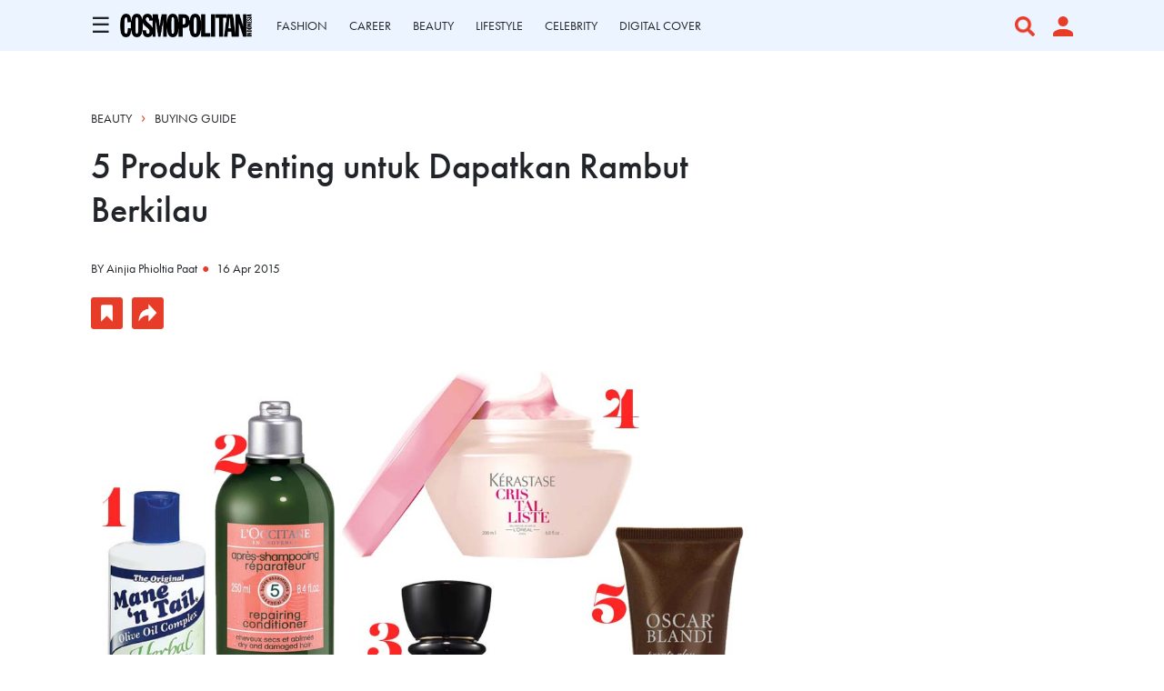

--- FILE ---
content_type: text/html; charset=utf-8
request_url: https://www.google.com/recaptcha/api2/aframe
body_size: 137
content:
<!DOCTYPE HTML><html><head><meta http-equiv="content-type" content="text/html; charset=UTF-8"></head><body><script nonce="RhoAnU3s48ZHbMB4ZBiBGA">/** Anti-fraud and anti-abuse applications only. See google.com/recaptcha */ try{var clients={'sodar':'https://pagead2.googlesyndication.com/pagead/sodar?'};window.addEventListener("message",function(a){try{if(a.source===window.parent){var b=JSON.parse(a.data);var c=clients[b['id']];if(c){var d=document.createElement('img');d.src=c+b['params']+'&rc='+(localStorage.getItem("rc::a")?sessionStorage.getItem("rc::b"):"");window.document.body.appendChild(d);sessionStorage.setItem("rc::e",parseInt(sessionStorage.getItem("rc::e")||0)+1);localStorage.setItem("rc::h",'1765943021027');}}}catch(b){}});window.parent.postMessage("_grecaptcha_ready", "*");}catch(b){}</script></body></html>

--- FILE ---
content_type: application/javascript; charset=utf-8
request_url: https://fundingchoicesmessages.google.com/f/AGSKWxUXNZL2UKpjjOfirAvSmmpoirH5Iu_72FLlEaZJRu9fsP1IvTRLqFWIQYzDmjdO8pxmnaNVm6fRx98L88EElMOapv1IttlrHZuQpM9_vfr58OL6UVMnhQPZVFvKBkoqzYXCXmuQy5Mb-NTMO9WTpnj4zvv6-z8TzYaRGhHFW24z_SswdX0GCPOeOAIR/_.gr/ads//partnerads./fullad./bigad./ad-api-
body_size: -1292
content:
window['f05ca163-8d37-4d56-a71a-586b0617331f'] = true;

--- FILE ---
content_type: image/svg+xml
request_url: https://www.cosmopolitan.co.id/assets/Icon%20awesome-instagram.svg
body_size: 539
content:
<svg xmlns="http://www.w3.org/2000/svg" width="24.952" height="24.947" viewBox="0 0 24.952 24.947">
  <path id="Icon_awesome-instagram" data-name="Icon awesome-instagram" d="M12.474,8.315a6.4,6.4,0,1,0,6.4,6.4A6.386,6.386,0,0,0,12.474,8.315Zm0,10.554a4.158,4.158,0,1,1,4.158-4.158,4.166,4.166,0,0,1-4.158,4.158ZM20.623,8.053a1.492,1.492,0,1,1-1.492-1.492A1.488,1.488,0,0,1,20.623,8.053Zm4.236,1.514A7.383,7.383,0,0,0,22.844,4.34a7.431,7.431,0,0,0-5.227-2.015c-2.06-.117-8.233-.117-10.293,0A7.421,7.421,0,0,0,2.1,4.335,7.407,7.407,0,0,0,.082,9.562c-.117,2.06-.117,8.233,0,10.293A7.383,7.383,0,0,0,2.1,25.081,7.441,7.441,0,0,0,7.324,27.1c2.06.117,8.233.117,10.293,0a7.383,7.383,0,0,0,5.227-2.015,7.431,7.431,0,0,0,2.015-5.227c.117-2.06.117-8.227,0-10.287ZM22.2,22.064a4.21,4.21,0,0,1-2.371,2.371c-1.642.651-5.539.5-7.353.5s-5.717.145-7.353-.5a4.21,4.21,0,0,1-2.371-2.371c-.651-1.642-.5-5.539-.5-7.353s-.145-5.717.5-7.353A4.21,4.21,0,0,1,5.12,4.986c1.642-.651,5.539-.5,7.353-.5s5.717-.145,7.353.5A4.21,4.21,0,0,1,22.2,7.358c.651,1.642.5,5.539.5,7.353S22.85,20.428,22.2,22.064Z" transform="translate(0.005 -2.238)"/>
</svg>
